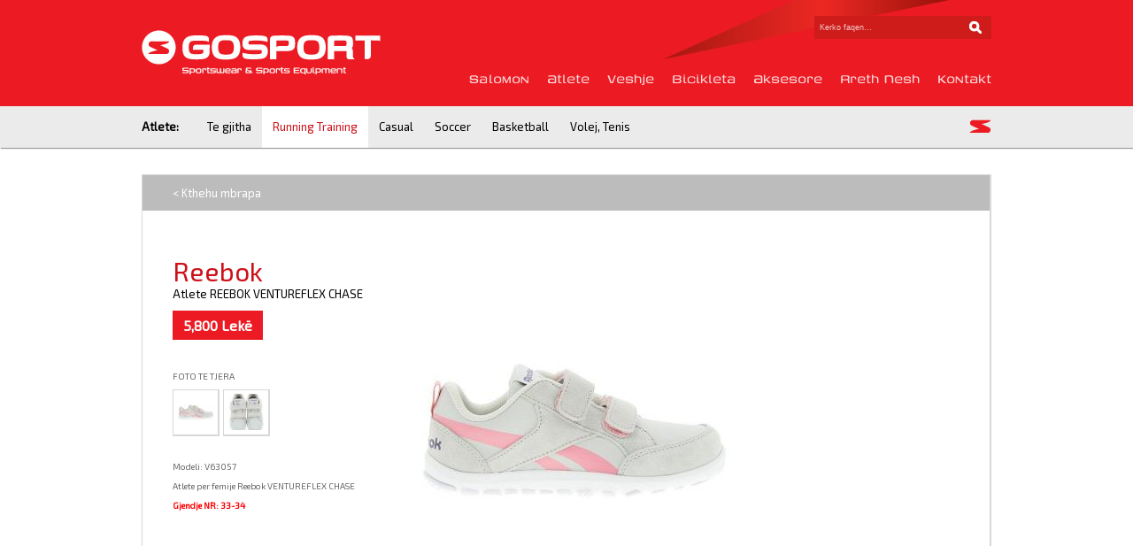

--- FILE ---
content_type: text/html; charset=UTF-8
request_url: https://www.gosport.al/produkti.php?ke=1109
body_size: 3179
content:
<!DOCTYPE html PUBLIC "-//W3C//DTD XHTML 1.0 Transitional//EN" "http://www.w3.org/TR/xhtml1/DTD/xhtml1-transitional.dtd">
<html xmlns="http://www.w3.org/1999/xhtml">
<head>
<meta http-equiv="X-UA-Compatible" content="IE=edge" />
<meta http-equiv="Content-Type" content="text/html; charset=utf-8" />
<title>GoSport - Sportswear & Sports Equipment</title>
<link rel="stylesheet" href="fonts.css" type="text/css" charset="utf-8" />
<link href="https://fonts.googleapis.com/css?family=Exo+2" rel='stylesheet' type='text/css'>
<style type="text/css">
body {
	margin-left: 0px;
	margin-top: 0px;
	margin-right: 0px;
	margin-bottom: 0px;
}
</style>
<script src="//ajax.googleapis.com/ajax/libs/jquery/1.10.2/jquery.min.js"></script>
<script type="text/javascript">
function MM_preloadImages() { //v3.0
  var d=document; if(d.images){ if(!d.MM_p) d.MM_p=new Array();
    var i,j=d.MM_p.length,a=MM_preloadImages.arguments; for(i=0; i<a.length; i++)
    if (a[i].indexOf("#")!=0){ d.MM_p[j]=new Image; d.MM_p[j++].src=a[i];}}
}
function thirr(ke,ku) {
	
	$('#fotomadhe' + ku).load("produktifoto.php?foto=" + ke);
	
	}
</script>
</head>

<body>
<div id="fb-root"></div>
<script>(function(d, s, id) {
  var js, fjs = d.getElementsByTagName(s)[0];
  if (d.getElementById(id)) return;
  js = d.createElement(s); js.id = id;
  js.src = "//connect.facebook.net/en_US/sdk.js#xfbml=1&appId=239121019606579&version=v2.0";
  fjs.parentNode.insertBefore(js, fjs);
}(document, 'script', 'facebook-jssdk'));</script>
<table width="100%" border="0" cellpadding="0" cellspacing="0">
  <tr>
    <td height="120" bgcolor="#EC1B23"><table width="960" border="0" align="center" cellpadding="0" cellspacing="0" class="sfondiheader">
      <tr>
        <td height="120"><table width="960" border="0" cellspacing="0" cellpadding="0">
          <tr>
            <td width="300"><a href="index.php"><img src="img/logo.jpg" width="270" height="50" border="0" /></a></td>
            <td height="80"><table width="100%" border="0" cellspacing="0" cellpadding="0">
              <tr>
                <td height="60" align="right" valign="top"><table width="200" border="0" cellspacing="0" cellpadding="0">
                  <tr>
                    <td><input name="textfield" type="text" class="kerko" id="textfield" value="Kerko faqen..." /></td>
                    <td><input name="button" type="submit" class="kerkobuton" id="button" value=" " /></td>
                  </tr>
                </table></td>
              </tr>
              <tr>
                <td align="right"><table border="0" cellspacing="0" cellpadding="0">
                  <tr>
                                      <td class="Genos19Bardhe majtas20padd"><a href="lista.php?ku=52">Salomon</a></td>
                                        <td class="Genos19Bardhe majtas20padd"><a href="lista.php?ku=1">Atlete</a></td>
                                        <td class="Genos19Bardhe majtas20padd"><a href="lista.php?ku=2">Veshje</a></td>
                                        <td class="Genos19Bardhe majtas20padd"><a href="lista.php?ku=45">Bicikleta</a></td>
                                        <td class="Genos19Bardhe majtas20padd"><a href="lista.php?ku=3">Aksesore</a></td>
                    
                    <td class="Genos19Bardhe majtas20padd"><a href="about.php">Rreth Nesh</a></td>
                    <td class="Genos19Bardhe majtas20padd"><a href="contact.php">Kontakt</a></td>
                  </tr>
                </table></td>
              </tr>
            </table></td>
          </tr>
        </table></td>
      </tr>
    </table></td>
  </tr>
</table>
<table width="100%" border="0" cellpadding="0" cellspacing="0" class="shadow">
  <tr>
    <td height="47" bgcolor="#EBEBEB"><table width="960" border="0" align="center" cellpadding="0" cellspacing="0">
      <tr>
        <td>         <table border="0" cellspacing="0" cellpadding="0">
          <tr>
            <td height="47" class="font13 zi exo djathtas20padd"><strong>Atlete:</strong></td>
            <td id="tegjitha" class="nenmenu exo font13 zi majtasdjathtas12padd"><a href="lista.php?ku=1#tegjitha">Te gjitha</a></td>
            
            <td id="RunningTraining" class="nenmenu exo font13 aktive majtasdjathtas12padd"><a href="lista.php?ku=1#runningtraining" >Running Training</a></td>
             <td id="Casual" class="nenmenu exo font13 zi majtasdjathtas12padd"><a href="lista.php?ku=1#casual" >Casual</a></td>
             <td id="Soccer" class="nenmenu exo font13 zi majtasdjathtas12padd"><a href="lista.php?ku=1#soccer" >Soccer</a></td>
             <td id="Basketball" class="nenmenu exo font13 zi majtasdjathtas12padd"><a href="lista.php?ku=1#basketball" >Basketball</a></td>
             <td id="VolejTenis" class="nenmenu exo font13 zi majtasdjathtas12padd"><a href="lista.php?ku=1#volejtenis" >Volej, Tenis</a></td>
            
          </tr>
        </table></td>
        <td width="25"><img src="img/logomenu.png" width="25" height="16" /></td>
      </tr>
    </table></td>
  </tr>
</table>
<table width="100%" border="0" cellspacing="0" cellpadding="0">
  <tr>
    <td height="30">&nbsp;</td>
  </tr>
</table>
<table width="960" border="0" align="center" cellpadding="0" cellspacing="0" class="tabelat">
  <tr>
    <td height="40" bgcolor="#BCBCBC"><table width="890" border="0" align="center" cellpadding="0" cellspacing="0">
      <tr>
        <td class="font13 exo bardhe"><a href="javascript:history.go(-1);">&lt; Kthehu mbrapa</a></td>
        <td>&nbsp;</td>
      </tr>
    </table></td>
  </tr>
  <tr>
    <td height="500">
<table width="890" border="0" align="center" cellpadding="0" cellspacing="0">
      <tr>
        <td width="230" valign="top">
        
        
        
        
        <table width="100%" border="0" cellspacing="0" cellpadding="0">
          <tr>
              <td height="400" valign="top"><table width="100%" border="0" cellspacing="0" cellpadding="0">
                <tr>
                  <td class="exo font30 kuqe">Reebok</td>
                </tr>
                <tr>
                  <td class="exo font13 zi">Atlete REEBOK VENTUREFLEX CHASE</td>
                </tr>
                <tr>
                  <td class="exo font13 gri"></td>
                </tr>
                <tr>
                  <td height="70"><table border="0" cellspacing="0" cellpadding="0">
                     
                       <tr>
                      <td height="33" bgcolor="#EC1B23" class="bardhe exo font16 majtasdjathtas12padd"><strong>5,800 Lekë</strong></td>
                    </tr> 
                          
                           <tr>
                      <td height="15" bgcolor="#fff" ></td>
                    </tr> 
                  </table></td>
                </tr>
                <tr>
                  <td height="30" class="font10 exo gri">FOTO TE TJERA</td>
                </tr>
                <tr>
                  <td>
                  <table border="0" cellspacing="0" cellpadding="0">
                    <tr>
                  <td width="50" height="50"><table width="100%" border="0" cellpadding="0" cellspacing="0" class="tabelat">
                        <tr>
                          <td height="50" align="center" valign="middle"><a href="javascript:thirr('media%2F14422519370d2cf799d7c90c973574897eb94f0b86.jpg','1109');"><div class="f41" style="background-image:url('http://www.gosport.al/media/14422519370d2cf799d7c90c973574897eb94f0b86.jpg50foto.jpg');  background-position:center center; background-repeat:no-repeat">&nbsp;</div></a></td>
                        </tr>
                      </table></td>
                      <td>&nbsp;</td>
<td width="50" height="50"><table width="100%" border="0" cellpadding="0" cellspacing="0" class="tabelat">
                        <tr>
                          <td height="50" align="center" valign="middle"><a href="javascript:thirr('media%2F1442251930full_img_521416.jpg','1109');"><div class="f41" style="background-image:url('http://www.gosport.al/media/1442251930full_img_521416.jpg50foto.jpg');  background-position:center center; background-repeat:no-repeat">&nbsp;</div></a></td>
                        </tr>
                      </table></td>
                      <td>&nbsp;</td>
          </tr>
                  </table>
                  
                  
                  </td>
                </tr>
                <tr>
                  <td>&nbsp;</td>
                </tr>
              </table>
              <table width="100%" border="0" cellpadding="0" cellspacing="0">
                 <tr>
                  <td  class="font10 exo gri"><p>Modeli: V63057</p>
<p>Atlete per femije Reebok VENTUREFLEX CHASE</p>
<p><span style="color: #ff0000;"><strong>Gjendje NR: 33-34</strong></span></p></td>
                </tr>
              </table>
              
              </td>
              </tr>
            <tr>
              <td><div class="fb-share-button" data-href="https://www.gosport.al/produkti.php?ke=1109" data-type="button"></div></td>
              </tr>
        </table></td>
        <td width="50" valign="top">&nbsp;</td>
        <td> <div id="fotomadhe1109">      
</div>
    <script>
	thirr('media%2F14422519370d2cf799d7c90c973574897eb94f0b86.jpg','1109');
	</script>    
        
        
        
        
        
        </td>
      </tr>
    </table>
    
        
    
    </td>
  </tr>
</table>
<table width="100%" border="0" cellspacing="0" cellpadding="0">
  <tr>
    <td height="8"></td>
  </tr>
</table>
<table width="960" border="0" align="center" cellpadding="0" cellspacing="0">
  <tr>
    <td height="47" class="exo font24 gri">Produkte te ngjashme</td>
  </tr>
</table>
<table width="960" border="0" align="center" cellpadding="0" cellspacing="0">
  <tr>
    <td width="960" align="center" valign="top" nowrap="nowrap">      <div class="tabelat produktiposhte runningtraining">
        <table width="100%" border="0" cellpadding="0" cellspacing="0">
          <tr>
            <td height="270"><table width="194" border="0" align="center" cellpadding="0" cellspacing="0">
              <tr>
                <td align="center">                  <a href="produkti.php?ke=2747">
                    <div class="fotoskede" style="background-image:url('http://www.gosport.al/imgskede.php?emri=media/1570557940CG6938_01_standard.jpg'); background-position:center center; background-repeat:no-repeat"></div>
                    </a>
                                    </td>
              </tr>
              <tr>
                <td height="22" class="font13 zi exo">Adidas</td>
              </tr>
              <tr>
                <td class="font10 gri exo">EDGEBOUNGE 1.5 W <br /></td>
              </tr>
              <tr>
                <td class="font10 gri exo"></td>
              </tr>
              <tr>
                <td height="33" class="font13 kuqe exo">13500 Leke</td>
              </tr>
            </table></td>
          </tr>
        </table>
      </div>
            <div class="tabelat produktiposhte runningtraining">
        <table width="100%" border="0" cellpadding="0" cellspacing="0">
          <tr>
            <td height="270"><table width="194" border="0" align="center" cellpadding="0" cellspacing="0">
              <tr>
                <td align="center">                  <a href="produkti.php?ke=2490">
                    <div class="fotoskede" style="background-image:url('http://www.gosport.al/imgskede.php?emri=media/15186085224-web-desktop-product.jpg'); background-position:center center; background-repeat:no-repeat"></div>
                    </a>
                                    </td>
              </tr>
              <tr>
                <td height="22" class="font13 zi exo">Reebok</td>
              </tr>
              <tr>
                <td class="font10 gri exo">EXPRESS RUNNER MEN  <br /></td>
              </tr>
              <tr>
                <td class="font10 gri exo"></td>
              </tr>
              <tr>
                <td height="33" class="font13 kuqe exo">7200 Leke</td>
              </tr>
            </table></td>
          </tr>
        </table>
      </div>
            <div class="tabelat produktiposhte runningtraining">
        <table width="100%" border="0" cellpadding="0" cellspacing="0">
          <tr>
            <td height="270"><table width="194" border="0" align="center" cellpadding="0" cellspacing="0">
              <tr>
                <td align="center">                  <a href="produkti.php?ke=2489">
                    <div class="fotoskede" style="background-image:url('http://www.gosport.al/imgskede.php?emri=media/151860798541Wye5aoEuL.jpg'); background-position:center center; background-repeat:no-repeat"></div>
                    </a>
                                    </td>
              </tr>
              <tr>
                <td height="22" class="font13 zi exo">Adidas</td>
              </tr>
              <tr>
                <td class="font10 gri exo">CF EXECUTOR MID BASKETBALL <br /></td>
              </tr>
              <tr>
                <td class="font10 gri exo"></td>
              </tr>
              <tr>
                <td height="33" class="font13 kuqe exo">11600 Leke</td>
              </tr>
            </table></td>
          </tr>
        </table>
      </div>
            <div class="tabelat produktiposhte runningtraining">
        <table width="100%" border="0" cellpadding="0" cellspacing="0">
          <tr>
            <td height="270"><table width="194" border="0" align="center" cellpadding="0" cellspacing="0">
              <tr>
                <td align="center">                  <a href="produkti.php?ke=2488">
                    <div class="fotoskede" style="background-image:url('http://www.gosport.al/imgskede.php?emri=media/151860774620180111102409_adidas_solyx_cp9344.jpeg'); background-position:center center; background-repeat:no-repeat"></div>
                    </a>
                                    </td>
              </tr>
              <tr>
                <td height="22" class="font13 zi exo">Adidas</td>
              </tr>
              <tr>
                <td class="font10 gri exo">SOLYX M RUNNING COURSE A PIED <br /></td>
              </tr>
              <tr>
                <td class="font10 gri exo"></td>
              </tr>
              <tr>
                <td height="33" class="font13 kuqe exo">11600 Leke</td>
              </tr>
            </table></td>
          </tr>
        </table>
      </div>
      
      </td>
  </tr>
</table>
<table width="960" border="0" align="center" cellpadding="0" cellspacing="0">
  <tr>
    <td height="14"></td>
  </tr>
  <tr>
    <td height="16" class="exo gri font10"><table width="100%" border="0" cellspacing="0" cellpadding="0">
        <tr>
          <td>GoSport, Sportswear &amp; Sports Equipment</td>
          <td align="right"><a href="http://www.impuls.al" target="_blank">Created by Impuls</a></td>
        </tr>
    </table></td>
  </tr>
  <tr>
    <td height="16" class="exo grilehte font10">Str. Myslym Shyri, P/54, Tirana   /   T +355 4 2265781</td>
  </tr>
  <tr>
    <td height="16" class="exo grilehte font10">All rights reserved, 2014.</td>
  </tr>
  <tr>
    <td height="33" valign="bottom"><a href="#"><img src="img/logovogel.png" width="21" height="20" border="0" /></a></td>
  </tr>
  <tr>
    <td height="33">&nbsp;</td>
  </tr>
</table>
 <script>
  (function(i,s,o,g,r,a,m){i['GoogleAnalyticsObject']=r;i[r]=i[r]||function(){
  (i[r].q=i[r].q||[]).push(arguments)},i[r].l=1*new Date();a=s.createElement(o),
  m=s.getElementsByTagName(o)[0];a.async=1;a.src=g;m.parentNode.insertBefore(a,m)
  })(window,document,'script','//www.google-analytics.com/analytics.js','ga');

  ga('create', 'UA-48458428-1', 'gosport.al');
  ga('send', 'pageview');

</script>
<script defer src="https://static.cloudflareinsights.com/beacon.min.js/vcd15cbe7772f49c399c6a5babf22c1241717689176015" integrity="sha512-ZpsOmlRQV6y907TI0dKBHq9Md29nnaEIPlkf84rnaERnq6zvWvPUqr2ft8M1aS28oN72PdrCzSjY4U6VaAw1EQ==" data-cf-beacon='{"version":"2024.11.0","token":"bd63e0840c874c05a9b1dfb36cb2bc7a","r":1,"server_timing":{"name":{"cfCacheStatus":true,"cfEdge":true,"cfExtPri":true,"cfL4":true,"cfOrigin":true,"cfSpeedBrain":true},"location_startswith":null}}' crossorigin="anonymous"></script>
</body>
</html>

--- FILE ---
content_type: text/html; charset=UTF-8
request_url: https://www.gosport.al/produktifoto.php?foto=media%2F14422519370d2cf799d7c90c973574897eb94f0b86.jpg
body_size: -192
content:
<img src="http://www.gosport.al/media/14422519370d2cf799d7c90c973574897eb94f0b86.jpgmadhimg.jpg" border="0" />
 